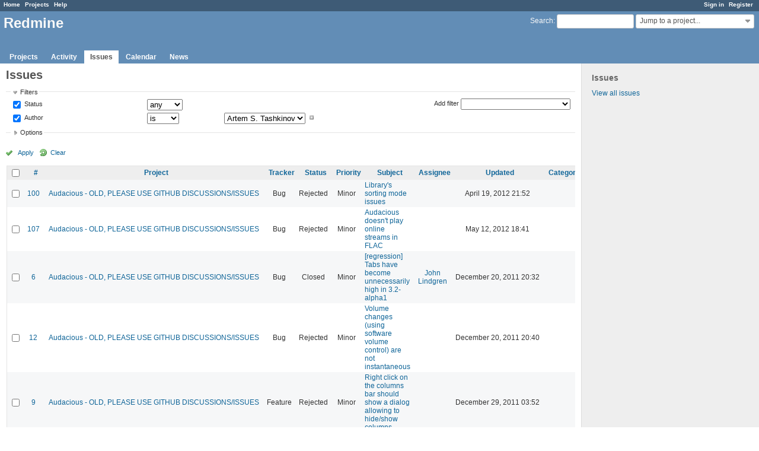

--- FILE ---
content_type: text/html; charset=utf-8
request_url: https://redmine.audacious-media-player.org/issues?author_id=17&page=2&set_filter=1&sort=category%2Cpriority%2Cproject&status_id=%2A
body_size: 9145
content:
<!DOCTYPE html>
<html lang="en">
<head>
<meta charset="utf-8" />
<meta http-equiv="X-UA-Compatible" content="IE=edge"/>
<title>Issues - Redmine</title>
<meta name="viewport" content="width=device-width, initial-scale=1, maximum-scale=1, user-scalable=no">
<meta name="description" content="Redmine" />
<meta name="keywords" content="issue,bug,tracker" />
<meta name="csrf-param" content="authenticity_token" />
<meta name="csrf-token" content="AhpyQj47ZVfThJ2uisWvhAlKatyt7Q87iaZwdiJnvMMf2LpzqiezLq6BZnshJObZSjcTyCtcXmwWrUzgkHUNQA==" />
<link rel='shortcut icon' href='/favicon.ico?1515935340' />
<link rel="stylesheet" media="all" href="/stylesheets/jquery/jquery-ui-1.11.0.css?1515440299" />
<link rel="stylesheet" media="all" href="/stylesheets/application.css?1515440299" />
<link rel="stylesheet" media="all" href="/stylesheets/responsive.css?1515440299" />

<script src="/javascripts/jquery-1.11.1-ui-1.11.0-ujs-3.1.4.js?1515440299"></script>
<script src="/javascripts/application.js?1515440299"></script>
<script src="/javascripts/responsive.js?1515440299"></script>
<script>
//<![CDATA[
$(window).load(function(){ warnLeavingUnsaved('The current page contains unsaved text that will be lost if you leave this page.'); });
//]]>
</script>


<!-- page specific tags -->
<script>
//<![CDATA[
var datepickerOptions={dateFormat: 'yy-mm-dd', firstDay: 0, showOn: 'button', buttonImageOnly: true, buttonImage: '/images/calendar.png?1515440298', showButtonPanel: true, showWeek: true, showOtherMonths: true, selectOtherMonths: true, changeMonth: true, changeYear: true, beforeShow: beforeShowDatePicker};
//]]>
</script>    <link rel="alternate" type="application/atom+xml" title="Issues" href="http://redmine.audacious-media-player.org/issues.atom" />
    <link rel="alternate" type="application/atom+xml" title="Details of all changes" href="http://redmine.audacious-media-player.org/issues/changes.atom" />
<script src="/javascripts/context_menu.js?1515440299"></script><link rel="stylesheet" media="screen" href="/stylesheets/context_menu.css?1515440299" /></head>
<body class="controller-issues action-index">

<div id="wrapper">

<div class="flyout-menu js-flyout-menu">


        <div class="flyout-menu__search">
            <form action="/search" accept-charset="UTF-8" method="get"><input name="utf8" type="hidden" value="&#x2713;" />
            <input type="hidden" name="issues" value="1" />
            <label class="search-magnifier search-magnifier--flyout" for="flyout-search">&#9906;</label>
            <input type="text" name="q" id="flyout-search" class="small js-search-input" placeholder="Search" />
</form>        </div>


        <h3>Project</h3>
        <span class="js-project-menu"></span>

    <h3>General</h3>
    <span class="js-general-menu"></span>

    <span class="js-sidebar flyout-menu__sidebar"></span>

    <h3>Profile</h3>
    <span class="js-profile-menu"></span>

</div>

<div id="wrapper2">
<div id="wrapper3">
<div id="top-menu">
    <div id="account">
        <ul><li><a class="login" href="/login">Sign in</a></li><li><a class="register" href="/account/register">Register</a></li></ul>    </div>
    
    <ul><li><a class="home" href="/">Home</a></li><li><a class="projects" href="/projects">Projects</a></li><li><a class="help" href="https://www.redmine.org/guide">Help</a></li></ul></div>

<div id="header">

    <a href="#" class="mobile-toggle-button js-flyout-menu-toggle-button"></a>

    <div id="quick-search">
        <form action="/search" accept-charset="UTF-8" method="get"><input name="utf8" type="hidden" value="&#x2713;" />
        <input type="hidden" name="scope" />
        <input type="hidden" name="issues" value="1" />
        <label for='q'>
          <a accesskey="4" href="/search">Search</a>:
        </label>
        <input type="text" name="q" id="q" size="20" class="small" accesskey="f" />
</form>        <div id="project-jump" class="drdn"><span class="drdn-trigger">Jump to a project...</span><div class="drdn-content"><div class="quick-search"><input type="text" name="q" id="projects-quick-search" value="" class="autocomplete" data-automcomplete-url="/projects/autocomplete.js?jump=issues" autocomplete="off" /></div><div class="drdn-items projects selection"></div><div class="drdn-items all-projects selection"><a class="selected" href="/projects?jump=issues">All Projects</a></div></div></div>
    </div>

    <h1>Redmine</h1>

    <div id="main-menu" class="tabs">
        <ul><li><a class="projects" href="/projects">Projects</a></li><li><a class="activity" href="/activity">Activity</a></li><li><a class="issues selected" href="/issues">Issues</a></li><li><a class="calendar" href="/issues/calendar">Calendar</a></li><li><a class="news" href="/news">News</a></li></ul>
        <div class="tabs-buttons" style="display:none;">
            <button class="tab-left" onclick="moveTabLeft(this); return false;"></button>
            <button class="tab-right" onclick="moveTabRight(this); return false;"></button>
        </div>
    </div>
</div>

<div id="main" class="">
    <div id="sidebar">
            <h3>Issues</h3>

<ul>
<li><a href="/issues?set_filter=1">View all issues</a></li>

</ul>








        
    </div>

    <div id="content">
        
        <div class="contextual">
</div>

<h2>Issues</h2>

<form id="query_form" action="/issues" accept-charset="UTF-8" method="get"><input name="utf8" type="hidden" value="&#x2713;" />
  <input type="hidden" name="set_filter" id="set_filter" value="1" />
<input type="hidden" name="type" id="query_type" value="IssueQuery" disabled="disabled" />
<input type="hidden" name="sort" value="category,priority,project" />

<div id="query_form_with_buttons" class="hide-when-print">
<div id="query_form_content">
  <fieldset id="filters" class="collapsible ">
    <legend onclick="toggleFieldset(this);">Filters</legend>
    <div style="">
      <script>
//<![CDATA[

var operatorLabels = {"=":"is","!":"is not","o":"open","c":"closed","!*":"none","*":"any","\u003e=":"\u003e=","\u003c=":"\u003c=","\u003e\u003c":"between","\u003ct+":"in less than","\u003et+":"in more than","\u003e\u003ct+":"in the next","t+":"in","t":"today","ld":"yesterday","w":"this week","lw":"last week","l2w":"last 2 weeks","m":"this month","lm":"last month","y":"this year","\u003et-":"less than days ago","\u003ct-":"more than days ago","\u003e\u003ct-":"in the past","t-":"days ago","~":"contains","!~":"doesn't contain","=p":"any issues in project","=!p":"any issues not in project","!p":"no issues in project","*o":"any open issues","!o":"no open issues"};
var operatorByType = {"list":["=","!"],"list_status":["o","=","!","c","*"],"list_optional":["=","!","!*","*"],"list_subprojects":["*","!*","=","!"],"date":["=","\u003e=","\u003c=","\u003e\u003c","\u003ct+","\u003et+","\u003e\u003ct+","t+","t","ld","w","lw","l2w","m","lm","y","\u003et-","\u003ct-","\u003e\u003ct-","t-","!*","*"],"date_past":["=","\u003e=","\u003c=","\u003e\u003c","\u003et-","\u003ct-","\u003e\u003ct-","t-","t","ld","w","lw","l2w","m","lm","y","!*","*"],"string":["=","~","!","!~","!*","*"],"text":["~","!~","!*","*"],"integer":["=","\u003e=","\u003c=","\u003e\u003c","!*","*"],"float":["=","\u003e=","\u003c=","\u003e\u003c","!*","*"],"relation":["=","=p","=!p","!p","*o","!o","!*","*"],"tree":["=","~","!*","*"]};
var availableFilters = {"status_id":{"type":"list_status","name":"Status","remote":true,"values":[["New","1"],["In Progress","2"],["Resolved","3"],["Feedback","4"],["Closed","5"],["Rejected","6"]]},"project_id":{"type":"list","name":"Project","remote":true},"tracker_id":{"type":"list","name":"Tracker","values":[["Bug","1"],["Feature","2"],["Support","3"]]},"priority_id":{"type":"list","name":"Priority","values":[["Trivial","3"],["Minor","4"],["Major","5"],["Critical","6"],["Blocker","7"]]},"author_id":{"type":"list","name":"Author","remote":true,"values":[["Ariadne Conill","155"],["John Lindgren","3"],["Luís Picciochi","217"],["Michał Lipski","1"],["Thomas Lange","27"],["Artem S. Tashkinov","17"]]},"assigned_to_id":{"type":"list_optional","name":"Assignee","remote":true},"member_of_group":{"type":"list_optional","name":"Assignee's group","remote":true},"assigned_to_role":{"type":"list_optional","name":"Assignee's role","remote":true},"fixed_version_id":{"type":"list_optional","name":"Target version","remote":true},"fixed_version.due_date":{"type":"date","name":"Target version's Due date","values":null},"fixed_version.status":{"type":"list","name":"Target version's Status","values":[["open","open"],["locked","locked"],["closed","closed"]]},"subject":{"type":"text","name":"Subject","values":null},"description":{"type":"text","name":"Description","values":null},"created_on":{"type":"date_past","name":"Created","values":null},"updated_on":{"type":"date_past","name":"Updated","values":null},"closed_on":{"type":"date_past","name":"Closed","values":null},"start_date":{"type":"date","name":"Start date","values":null},"due_date":{"type":"date","name":"Due date","values":null},"estimated_hours":{"type":"float","name":"Estimated time","values":null},"done_ratio":{"type":"integer","name":"% Done","values":null},"attachment":{"type":"text","name":"File","values":null},"updated_by":{"type":"list","name":"Updated by","remote":true},"last_updated_by":{"type":"list","name":"Last updated by","remote":true},"relates":{"type":"relation","name":"Related to","remote":true},"duplicates":{"type":"relation","name":"Is duplicate of","remote":true},"duplicated":{"type":"relation","name":"Has duplicate","remote":true},"blocks":{"type":"relation","name":"Blocks","remote":true},"blocked":{"type":"relation","name":"Blocked by","remote":true},"precedes":{"type":"relation","name":"Precedes","remote":true},"follows":{"type":"relation","name":"Follows","remote":true},"copied_to":{"type":"relation","name":"Copied to","remote":true},"copied_from":{"type":"relation","name":"Copied from","remote":true},"parent_id":{"type":"tree","name":"Parent task","values":null},"child_id":{"type":"tree","name":"Subtasks","values":null},"issue_id":{"type":"integer","name":"Issue","values":null}};
var labelDayPlural = "days";

var filtersUrl = "\/queries\/filter?type=IssueQuery";

$(document).ready(function(){
  initFilters();
  addFilter("status_id", "*", [""]);
  addFilter("author_id", "=", ["17"]);
});

//]]>
</script>
<table id="filters-table">
</table>

<div class="add-filter">
<label for="add_filter_select">Add filter</label>
<select id="add_filter_select"><option value="">&nbsp;</option>
<option value="status_id">Status</option>
<option value="project_id">Project</option>
<option value="tracker_id">Tracker</option>
<option value="priority_id">Priority</option>
<option value="author_id">Author</option>
<option value="assigned_to_id">Assignee</option>
<option value="fixed_version_id">Target version</option>
<option value="subject">Subject</option>
<option value="description">Description</option>
<option value="estimated_hours">Estimated time</option>
<option value="done_ratio">% Done</option>
<option value="attachment">File</option>
<option value="updated_by">Updated by</option>
<option value="last_updated_by">Last updated by</option>
<option value="issue_id">Issue</option><optgroup label="Assignee"><option value="member_of_group">Assignee&#39;s group</option>
<option value="assigned_to_role">Assignee&#39;s role</option></optgroup><optgroup label="Target version"><option value="fixed_version.due_date">Target version&#39;s Due date</option>
<option value="fixed_version.status">Target version&#39;s Status</option></optgroup><optgroup label="Date"><option value="created_on">Created</option>
<option value="updated_on">Updated</option>
<option value="closed_on">Closed</option>
<option value="start_date">Start date</option>
<option value="due_date">Due date</option></optgroup><optgroup label="Relations"><option value="relates">Related to</option>
<option value="duplicates">Is duplicate of</option>
<option value="duplicated">Has duplicate</option>
<option value="blocks">Blocks</option>
<option value="blocked">Blocked by</option>
<option value="precedes">Precedes</option>
<option value="follows">Follows</option>
<option value="copied_to">Copied to</option>
<option value="copied_from">Copied from</option>
<option value="parent_id">Parent task</option>
<option value="child_id">Subtasks</option></optgroup></select>
</div>

<input type="hidden" name="f[]" id="f_" value="" />

    </div>
  </fieldset>

  <fieldset id="options" class="collapsible collapsed">
    <legend onclick="toggleFieldset(this);">Options</legend>
    <div style="display: none;">
      <table>
        <tr>
          <td class="field">Columns</td>
          <td>
<table class="query-columns">
  <tr>
    <td style="padding-left:0">
      <label for="available_c">Available Columns</label>
      <br />
      <select name="available_columns[]" id="available_c" multiple="multiple" size="10" style="width:150px" ondblclick="moveOptions(this.form.available_c, this.form.selected_c);"><option value="parent">Parent task</option>
<option value="author">Author</option>
<option value="fixed_version">Target version</option>
<option value="start_date">Start date</option>
<option value="due_date">Due date</option>
<option value="estimated_hours">Estimated time</option>
<option value="total_estimated_hours">Total estimated time</option>
<option value="done_ratio">% Done</option>
<option value="created_on">Created</option>
<option value="closed_on">Closed</option>
<option value="last_updated_by">Last updated by</option>
<option value="relations">Related issues</option>
<option value="attachments">Files</option>
<option value="cf_1">Affects version</option></select>
    </td>
    <td class="buttons">
      <input type="button" value="&#8594;"
       onclick="moveOptions(this.form.available_c, this.form.selected_c);" /><br />
      <input type="button" value="&#8592;"
       onclick="moveOptions(this.form.selected_c, this.form.available_c);" />
    </td>
    <td>
      <label for="selected_c">Selected Columns</label>
      <br />
      <select name="c[]" id="selected_c" multiple="multiple" size="10" style="width:150px" ondblclick="moveOptions(this.form.selected_c, this.form.available_c);"><option value="project">Project</option>
<option value="tracker">Tracker</option>
<option value="status">Status</option>
<option value="priority">Priority</option>
<option value="subject">Subject</option>
<option value="assigned_to">Assignee</option>
<option value="updated_on">Updated</option>
<option value="category">Category</option></select>
    </td>
    <td class="buttons">
      <input type="button" value="&#8648;" onclick="moveOptionTop(this.form.selected_c);" /><br />
      <input type="button" value="&#8593;" onclick="moveOptionUp(this.form.selected_c);" /><br />
      <input type="button" value="&#8595;" onclick="moveOptionDown(this.form.selected_c);" /><br />
      <input type="button" value="&#8650;" onclick="moveOptionBottom(this.form.selected_c);" />
    </td>
  </tr>
</table>

<script>
//<![CDATA[

$(document).ready(function(){
  $('.query-columns').closest('form').submit(function(){
    $('#selected_c option').prop('selected', true);
  });
});

//]]>
</script></td>
        </tr>
        <tr>
          <td class="field"><label for='group_by'>Group results by</label></td>
          <td><select name="group_by" id="group_by"><option value="">&nbsp;</option>
<option value="project">Project</option>
<option value="tracker">Tracker</option>
<option value="status">Status</option>
<option value="priority">Priority</option>
<option value="author">Author</option>
<option value="assigned_to">Assignee</option>
<option value="category">Category</option>
<option value="fixed_version">Target version</option>
<option value="done_ratio">% Done</option></select></td>
        </tr>
        <tr>
          <td class="field">Show</td>
          <td><label class="inline"><input type="checkbox" name="c[]" value="description" /> Description</label><label class="inline"><input type="checkbox" name="c[]" value="last_notes" /> Last notes</label></td>
        </tr>
        <tr>
          <td>Totals</td>
          <td><label class="inline"><input type="checkbox" name="t[]" value="estimated_hours" /> Estimated time</label><input type="hidden" name="t[]" id="t_" value="" /></td>
        </tr>
      </table>
    </div>
  </fieldset>
</div>

<p class="buttons">
  <a href="#" onclick="$(&quot;#query_form&quot;).submit(); return false;" class="icon icon-checked">Apply</a>
  <a class="icon icon-reload" href="/issues?set_filter=1&amp;sort=">Clear</a>
</p>
</div>



</form>


<form data-cm-url="/issues/context_menu" action="/issues" accept-charset="UTF-8" method="post"><input name="utf8" type="hidden" value="&#x2713;" /><input type="hidden" name="authenticity_token" value="XE7xjExr0DamRiG0ZQ/hMtW4MeLyf9QTR7e7aYUa3k5BjDm92HcGT9tD2mHO7qhvlsVI9nTOhUTYvIf/NwhvzQ==" /><input type="hidden" name="back_url" value="/issues?author_id=17&amp;page=2&amp;set_filter=1&amp;sort=category%2Cpriority%2Cproject&amp;status_id=%2A" />
<div class="autoscroll">
<table class="list issues odd-even sort-by-category sort-asc">
  <thead>
    <tr>
      <th class="checkbox hide-when-print">
        <input type="checkbox" name="check_all" id="check_all" value="" class="toggle-selection" title="Check all/Uncheck all" />
      </th>
        <th><a title="Sort by &quot;#&quot;" href="/issues?author_id=17&amp;page=2&amp;set_filter=1&amp;sort=id%3Adesc%2Ccategory%2Cpriority&amp;status_id=%2A">#</a></th>
        <th><a title="Sort by &quot;Project&quot;" href="/issues?author_id=17&amp;page=2&amp;set_filter=1&amp;sort=project%2Ccategory%2Cpriority&amp;status_id=%2A">Project</a></th>
        <th><a title="Sort by &quot;Tracker&quot;" href="/issues?author_id=17&amp;page=2&amp;set_filter=1&amp;sort=tracker%2Ccategory%2Cpriority&amp;status_id=%2A">Tracker</a></th>
        <th><a title="Sort by &quot;Status&quot;" href="/issues?author_id=17&amp;page=2&amp;set_filter=1&amp;sort=status%2Ccategory%2Cpriority&amp;status_id=%2A">Status</a></th>
        <th><a title="Sort by &quot;Priority&quot;" href="/issues?author_id=17&amp;page=2&amp;set_filter=1&amp;sort=priority%3Adesc%2Ccategory%2Cproject&amp;status_id=%2A">Priority</a></th>
        <th><a title="Sort by &quot;Subject&quot;" href="/issues?author_id=17&amp;page=2&amp;set_filter=1&amp;sort=subject%2Ccategory%2Cpriority&amp;status_id=%2A">Subject</a></th>
        <th><a title="Sort by &quot;Assignee&quot;" href="/issues?author_id=17&amp;page=2&amp;set_filter=1&amp;sort=assigned_to%2Ccategory%2Cpriority&amp;status_id=%2A">Assignee</a></th>
        <th><a title="Sort by &quot;Updated&quot;" href="/issues?author_id=17&amp;page=2&amp;set_filter=1&amp;sort=updated_on%3Adesc%2Ccategory%2Cpriority&amp;status_id=%2A">Updated</a></th>
        <th><a title="Sort by &quot;Category&quot;" class="sort asc" href="/issues?author_id=17&amp;page=2&amp;set_filter=1&amp;sort=category%3Adesc%2Cpriority%2Cproject&amp;status_id=%2A">Category</a></th>
    </tr>
  </thead>
  <tbody>
  <tr id="issue-100" class="hascontextmenu odd issue tracker-1 status-6 priority-4 priority-default closed ">
    <td class="checkbox hide-when-print"><input type="checkbox" name="ids[]" value="100" /></td>
    <td class="id"><a href="/issues/100">100</a></td>
    <td class="project"><a href="/projects/audacious">Audacious - OLD, PLEASE USE GITHUB DISCUSSIONS/ISSUES</a></td>
    <td class="tracker">Bug</td>
    <td class="status">Rejected</td>
    <td class="priority">Minor</td>
    <td class="subject"><a href="/issues/100">Library&#39;s sorting mode issues</a></td>
    <td class="assigned_to"></td>
    <td class="updated_on">April 19, 2012 21:52</td>
    <td class="category"></td>
  </tr>
  <tr id="issue-107" class="hascontextmenu even issue tracker-1 status-6 priority-4 priority-default closed ">
    <td class="checkbox hide-when-print"><input type="checkbox" name="ids[]" value="107" /></td>
    <td class="id"><a href="/issues/107">107</a></td>
    <td class="project"><a href="/projects/audacious">Audacious - OLD, PLEASE USE GITHUB DISCUSSIONS/ISSUES</a></td>
    <td class="tracker">Bug</td>
    <td class="status">Rejected</td>
    <td class="priority">Minor</td>
    <td class="subject"><a href="/issues/107">Audacious doesn&#39;t play online streams in FLAC</a></td>
    <td class="assigned_to"></td>
    <td class="updated_on">May 12, 2012 18:41</td>
    <td class="category"></td>
  </tr>
  <tr id="issue-6" class="hascontextmenu odd issue tracker-1 status-5 priority-4 priority-default closed ">
    <td class="checkbox hide-when-print"><input type="checkbox" name="ids[]" value="6" /></td>
    <td class="id"><a href="/issues/6">6</a></td>
    <td class="project"><a href="/projects/audacious">Audacious - OLD, PLEASE USE GITHUB DISCUSSIONS/ISSUES</a></td>
    <td class="tracker">Bug</td>
    <td class="status">Closed</td>
    <td class="priority">Minor</td>
    <td class="subject"><a href="/issues/6">[regression] Tabs have become unnecessarily high in 3.2-alpha1</a></td>
    <td class="assigned_to"><a class="user active" href="/users/3">John Lindgren</a></td>
    <td class="updated_on">December 20, 2011 20:32</td>
    <td class="category"></td>
  </tr>
  <tr id="issue-12" class="hascontextmenu even issue tracker-1 status-6 priority-4 priority-default closed ">
    <td class="checkbox hide-when-print"><input type="checkbox" name="ids[]" value="12" /></td>
    <td class="id"><a href="/issues/12">12</a></td>
    <td class="project"><a href="/projects/audacious">Audacious - OLD, PLEASE USE GITHUB DISCUSSIONS/ISSUES</a></td>
    <td class="tracker">Bug</td>
    <td class="status">Rejected</td>
    <td class="priority">Minor</td>
    <td class="subject"><a href="/issues/12">Volume changes (using software volume control) are not instantaneous</a></td>
    <td class="assigned_to"></td>
    <td class="updated_on">December 20, 2011 20:40</td>
    <td class="category"></td>
  </tr>
  <tr id="issue-9" class="hascontextmenu odd issue tracker-2 status-6 priority-4 priority-default closed ">
    <td class="checkbox hide-when-print"><input type="checkbox" name="ids[]" value="9" /></td>
    <td class="id"><a href="/issues/9">9</a></td>
    <td class="project"><a href="/projects/audacious">Audacious - OLD, PLEASE USE GITHUB DISCUSSIONS/ISSUES</a></td>
    <td class="tracker">Feature</td>
    <td class="status">Rejected</td>
    <td class="priority">Minor</td>
    <td class="subject"><a href="/issues/9">Right click on the columns bar should show a dialog allowing to hide/show columns</a></td>
    <td class="assigned_to"></td>
    <td class="updated_on">December 29, 2011 03:52</td>
    <td class="category"></td>
  </tr>
  <tr id="issue-176" class="hascontextmenu even issue tracker-2 status-6 priority-4 priority-default closed ">
    <td class="checkbox hide-when-print"><input type="checkbox" name="ids[]" value="176" /></td>
    <td class="id"><a href="/issues/176">176</a></td>
    <td class="project"><a href="/projects/audacious">Audacious - OLD, PLEASE USE GITHUB DISCUSSIONS/ISSUES</a></td>
    <td class="tracker">Feature</td>
    <td class="status">Rejected</td>
    <td class="priority">Minor</td>
    <td class="subject"><a href="/issues/176">Add &quot;Window Restore&quot; action for the Global Hotkey plugin</a></td>
    <td class="assigned_to"></td>
    <td class="updated_on">September 16, 2012 14:54</td>
    <td class="category"></td>
  </tr>
  <tr id="issue-553" class="hascontextmenu odd issue tracker-2 status-6 priority-4 priority-default closed ">
    <td class="checkbox hide-when-print"><input type="checkbox" name="ids[]" value="553" /></td>
    <td class="id"><a href="/issues/553">553</a></td>
    <td class="project"><a href="/projects/audacious">Audacious - OLD, PLEASE USE GITHUB DISCUSSIONS/ISSUES</a></td>
    <td class="tracker">Feature</td>
    <td class="status">Rejected</td>
    <td class="priority">Minor</td>
    <td class="subject"><a href="/issues/553">History tab/plugin</a></td>
    <td class="assigned_to"></td>
    <td class="updated_on">May 02, 2023 16:47</td>
    <td class="category"></td>
  </tr>
  <tr id="issue-1176" class="hascontextmenu even issue tracker-3 status-5 priority-4 priority-default closed ">
    <td class="checkbox hide-when-print"><input type="checkbox" name="ids[]" value="1176" /></td>
    <td class="id"><a href="/issues/1176">1176</a></td>
    <td class="project"><a href="/projects/audacious">Audacious - OLD, PLEASE USE GITHUB DISCUSSIONS/ISSUES</a></td>
    <td class="tracker">Support</td>
    <td class="status">Closed</td>
    <td class="priority">Minor</td>
    <td class="subject"><a href="/issues/1176">Still can&#39;t play certain OGG flac streams with Audacious 4.2</a></td>
    <td class="assigned_to"></td>
    <td class="updated_on">February 04, 2023 19:12</td>
    <td class="category"></td>
  </tr>
  <tr id="issue-820" class="hascontextmenu odd issue tracker-2 status-5 priority-4 priority-default closed ">
    <td class="checkbox hide-when-print"><input type="checkbox" name="ids[]" value="820" /></td>
    <td class="id"><a href="/issues/820">820</a></td>
    <td class="project"><a href="/projects/audacious">Audacious - OLD, PLEASE USE GITHUB DISCUSSIONS/ISSUES</a></td>
    <td class="tracker">Feature</td>
    <td class="status">Closed</td>
    <td class="priority">Minor</td>
    <td class="subject"><a href="/issues/820">Global shortcuts for a Qt version</a></td>
    <td class="assigned_to"></td>
    <td class="updated_on">December 21, 2020 21:05</td>
    <td class="category"></td>
  </tr>
  <tr id="issue-865" class="hascontextmenu even issue tracker-1 status-6 priority-4 priority-default closed ">
    <td class="checkbox hide-when-print"><input type="checkbox" name="ids[]" value="865" /></td>
    <td class="id"><a href="/issues/865">865</a></td>
    <td class="project"><a href="/projects/audacious">Audacious - OLD, PLEASE USE GITHUB DISCUSSIONS/ISSUES</a></td>
    <td class="tracker">Bug</td>
    <td class="status">Rejected</td>
    <td class="priority">Minor</td>
    <td class="subject"><a href="/issues/865">Unable to edit OGG/Opus files tags</a></td>
    <td class="assigned_to"></td>
    <td class="updated_on">January 30, 2019 04:04</td>
    <td class="category"></td>
  </tr>
  <tr id="issue-838" class="hascontextmenu odd issue tracker-2 status-6 priority-4 priority-default closed ">
    <td class="checkbox hide-when-print"><input type="checkbox" name="ids[]" value="838" /></td>
    <td class="id"><a href="/issues/838">838</a></td>
    <td class="project"><a href="/projects/audacious">Audacious - OLD, PLEASE USE GITHUB DISCUSSIONS/ISSUES</a></td>
    <td class="tracker">Feature</td>
    <td class="status">Rejected</td>
    <td class="priority">Minor</td>
    <td class="subject"><a href="/issues/838">Audio codec type column</a></td>
    <td class="assigned_to"></td>
    <td class="updated_on">November 13, 2021 16:58</td>
    <td class="category"></td>
  </tr>
  <tr id="issue-533" class="hascontextmenu even issue tracker-2 status-6 priority-4 priority-default closed ">
    <td class="checkbox hide-when-print"><input type="checkbox" name="ids[]" value="533" /></td>
    <td class="id"><a href="/issues/533">533</a></td>
    <td class="project"><a href="/projects/audacious">Audacious - OLD, PLEASE USE GITHUB DISCUSSIONS/ISSUES</a></td>
    <td class="tracker">Feature</td>
    <td class="status">Rejected</td>
    <td class="priority">Minor</td>
    <td class="subject"><a href="/issues/533">Create a plugin(s) for showing waveform and spectrogram</a></td>
    <td class="assigned_to"></td>
    <td class="updated_on">December 02, 2019 20:44</td>
    <td class="category"></td>
  </tr>
  <tr id="issue-895" class="hascontextmenu odd issue tracker-3 status-6 priority-4 priority-default closed ">
    <td class="checkbox hide-when-print"><input type="checkbox" name="ids[]" value="895" /></td>
    <td class="id"><a href="/issues/895">895</a></td>
    <td class="project"><a href="/projects/audacious">Audacious - OLD, PLEASE USE GITHUB DISCUSSIONS/ISSUES</a></td>
    <td class="tracker">Support</td>
    <td class="status">Rejected</td>
    <td class="priority">Minor</td>
    <td class="subject"><a href="/issues/895">Stuttering with private network stream</a></td>
    <td class="assigned_to"></td>
    <td class="updated_on">August 27, 2019 08:50</td>
    <td class="category"></td>
  </tr>
  <tr id="issue-1203" class="hascontextmenu even issue tracker-1 status-6 priority-4 priority-default closed ">
    <td class="checkbox hide-when-print"><input type="checkbox" name="ids[]" value="1203" /></td>
    <td class="id"><a href="/issues/1203">1203</a></td>
    <td class="project"><a href="/projects/audacious">Audacious - OLD, PLEASE USE GITHUB DISCUSSIONS/ISSUES</a></td>
    <td class="tracker">Bug</td>
    <td class="status">Rejected</td>
    <td class="priority">Minor</td>
    <td class="subject"><a href="/issues/1203">Build warning</a></td>
    <td class="assigned_to"></td>
    <td class="updated_on">February 21, 2023 18:05</td>
    <td class="category"></td>
  </tr>
  <tr id="issue-988" class="hascontextmenu odd issue tracker-1 status-6 priority-4 priority-default closed ">
    <td class="checkbox hide-when-print"><input type="checkbox" name="ids[]" value="988" /></td>
    <td class="id"><a href="/issues/988">988</a></td>
    <td class="project"><a href="/projects/audacious">Audacious - OLD, PLEASE USE GITHUB DISCUSSIONS/ISSUES</a></td>
    <td class="tracker">Bug</td>
    <td class="status">Rejected</td>
    <td class="priority">Minor</td>
    <td class="subject"><a href="/issues/988">Audacious cannot be built with -flto</a></td>
    <td class="assigned_to"></td>
    <td class="updated_on">July 14, 2020 09:42</td>
    <td class="category"></td>
  </tr>
  <tr id="issue-1213" class="hascontextmenu even issue tracker-2 status-5 priority-4 priority-default closed ">
    <td class="checkbox hide-when-print"><input type="checkbox" name="ids[]" value="1213" /></td>
    <td class="id"><a href="/issues/1213">1213</a></td>
    <td class="project"><a href="/projects/audacious">Audacious - OLD, PLEASE USE GITHUB DISCUSSIONS/ISSUES</a></td>
    <td class="tracker">Feature</td>
    <td class="status">Closed</td>
    <td class="priority">Minor</td>
    <td class="subject"><a href="/issues/1213">Mute/unmute with middle mouse click on volume button</a></td>
    <td class="assigned_to"></td>
    <td class="updated_on">January 21, 2024 19:00</td>
    <td class="category"></td>
  </tr>
  <tr id="issue-1216" class="hascontextmenu odd issue tracker-2 status-1 priority-4 priority-default ">
    <td class="checkbox hide-when-print"><input type="checkbox" name="ids[]" value="1216" /></td>
    <td class="id"><a href="/issues/1216">1216</a></td>
    <td class="project"><a href="/projects/audacious">Audacious - OLD, PLEASE USE GITHUB DISCUSSIONS/ISSUES</a></td>
    <td class="tracker">Feature</td>
    <td class="status">New</td>
    <td class="priority">Minor</td>
    <td class="subject"><a href="/issues/1216">Can&#39;t sort tracks in a playlist by bitrate</a></td>
    <td class="assigned_to"></td>
    <td class="updated_on">July 01, 2023 19:48</td>
    <td class="category"></td>
  </tr>
  <tr id="issue-1085" class="hascontextmenu even issue tracker-3 status-5 priority-4 priority-default closed ">
    <td class="checkbox hide-when-print"><input type="checkbox" name="ids[]" value="1085" /></td>
    <td class="id"><a href="/issues/1085">1085</a></td>
    <td class="project"><a href="/projects/audacious">Audacious - OLD, PLEASE USE GITHUB DISCUSSIONS/ISSUES</a></td>
    <td class="tracker">Support</td>
    <td class="status">Closed</td>
    <td class="priority">Minor</td>
    <td class="subject"><a href="/issues/1085">Limit file extensions for the library</a></td>
    <td class="assigned_to"></td>
    <td class="updated_on">April 12, 2021 23:58</td>
    <td class="category"></td>
  </tr>
  <tr id="issue-1084" class="hascontextmenu odd issue tracker-2 status-6 priority-4 priority-default closed ">
    <td class="checkbox hide-when-print"><input type="checkbox" name="ids[]" value="1084" /></td>
    <td class="id"><a href="/issues/1084">1084</a></td>
    <td class="project"><a href="/projects/audacious">Audacious - OLD, PLEASE USE GITHUB DISCUSSIONS/ISSUES</a></td>
    <td class="tracker">Feature</td>
    <td class="status">Rejected</td>
    <td class="priority">Minor</td>
    <td class="subject"><a href="/issues/1084">Cannot save tags for Ogg/Opus files: save error</a></td>
    <td class="assigned_to"></td>
    <td class="updated_on">April 08, 2021 02:49</td>
    <td class="category"></td>
  </tr>
  <tr id="issue-1091" class="hascontextmenu even issue tracker-2 status-1 priority-4 priority-default ">
    <td class="checkbox hide-when-print"><input type="checkbox" name="ids[]" value="1091" /></td>
    <td class="id"><a href="/issues/1091">1091</a></td>
    <td class="project"><a href="/projects/audacious">Audacious - OLD, PLEASE USE GITHUB DISCUSSIONS/ISSUES</a></td>
    <td class="tracker">Feature</td>
    <td class="status">New</td>
    <td class="priority">Minor</td>
    <td class="subject"><a href="/issues/1091">Built-in lyrics support</a></td>
    <td class="assigned_to"></td>
    <td class="updated_on">April 28, 2021 18:24</td>
    <td class="category"></td>
  </tr>
  <tr id="issue-1092" class="hascontextmenu odd issue tracker-2 status-1 priority-4 priority-default ">
    <td class="checkbox hide-when-print"><input type="checkbox" name="ids[]" value="1092" /></td>
    <td class="id"><a href="/issues/1092">1092</a></td>
    <td class="project"><a href="/projects/audacious">Audacious - OLD, PLEASE USE GITHUB DISCUSSIONS/ISSUES</a></td>
    <td class="tracker">Feature</td>
    <td class="status">New</td>
    <td class="priority">Minor</td>
    <td class="subject"><a href="/issues/1092">Reread metadata on play option</a></td>
    <td class="assigned_to"></td>
    <td class="updated_on">April 30, 2021 03:35</td>
    <td class="category"></td>
  </tr>
  <tr id="issue-1093" class="hascontextmenu even issue tracker-2 status-1 priority-4 priority-default ">
    <td class="checkbox hide-when-print"><input type="checkbox" name="ids[]" value="1093" /></td>
    <td class="id"><a href="/issues/1093">1093</a></td>
    <td class="project"><a href="/projects/audacious">Audacious - OLD, PLEASE USE GITHUB DISCUSSIONS/ISSUES</a></td>
    <td class="tracker">Feature</td>
    <td class="status">New</td>
    <td class="priority">Minor</td>
    <td class="subject"><a href="/issues/1093">Make the Song Dialog (Qt) window wider by default</a></td>
    <td class="assigned_to"></td>
    <td class="updated_on">May 17, 2021 15:36</td>
    <td class="category"></td>
  </tr>
  <tr id="issue-1095" class="hascontextmenu odd issue tracker-2 status-1 priority-4 priority-default ">
    <td class="checkbox hide-when-print"><input type="checkbox" name="ids[]" value="1095" /></td>
    <td class="id"><a href="/issues/1095">1095</a></td>
    <td class="project"><a href="/projects/audacious">Audacious - OLD, PLEASE USE GITHUB DISCUSSIONS/ISSUES</a></td>
    <td class="tracker">Feature</td>
    <td class="status">New</td>
    <td class="priority">Minor</td>
    <td class="subject"><a href="/issues/1095">Ctrl + Z / R to undo / redo changes to playlist</a></td>
    <td class="assigned_to"></td>
    <td class="updated_on">May 07, 2021 18:42</td>
    <td class="category"></td>
  </tr>
  <tr id="issue-1096" class="hascontextmenu even issue tracker-2 status-1 priority-4 priority-default ">
    <td class="checkbox hide-when-print"><input type="checkbox" name="ids[]" value="1096" /></td>
    <td class="id"><a href="/issues/1096">1096</a></td>
    <td class="project"><a href="/projects/audacious">Audacious - OLD, PLEASE USE GITHUB DISCUSSIONS/ISSUES</a></td>
    <td class="tracker">Feature</td>
    <td class="status">New</td>
    <td class="priority">Minor</td>
    <td class="subject"><a href="/issues/1096">Calculate and show selection stats in the status bar</a></td>
    <td class="assigned_to"></td>
    <td class="updated_on">May 10, 2021 03:06</td>
    <td class="category"></td>
  </tr>
  <tr id="issue-1097" class="hascontextmenu odd issue tracker-2 status-1 priority-4 priority-default ">
    <td class="checkbox hide-when-print"><input type="checkbox" name="ids[]" value="1097" /></td>
    <td class="id"><a href="/issues/1097">1097</a></td>
    <td class="project"><a href="/projects/audacious">Audacious - OLD, PLEASE USE GITHUB DISCUSSIONS/ISSUES</a></td>
    <td class="tracker">Feature</td>
    <td class="status">New</td>
    <td class="priority">Minor</td>
    <td class="subject"><a href="/issues/1097">Replace the volume button with a horizontal scale</a></td>
    <td class="assigned_to"></td>
    <td class="updated_on">May 17, 2021 00:21</td>
    <td class="category"></td>
  </tr>
  </tbody>
</table>
</div>
</form>
<span class="pagination"><ul class="pages"><li class="previous page"><a accesskey="p" href="/issues?author_id=17&amp;page=1&amp;set_filter=1&amp;sort=category%2Cpriority%2Cproject&amp;status_id=%2A">« Previous</a></li><li class="page"><a href="/issues?author_id=17&amp;page=1&amp;set_filter=1&amp;sort=category%2Cpriority%2Cproject&amp;status_id=%2A">1</a></li><li class="current"><span>2</span></li><li class="page"><a href="/issues?author_id=17&amp;page=3&amp;set_filter=1&amp;sort=category%2Cpriority%2Cproject&amp;status_id=%2A">3</a></li><li class="next page"><a accesskey="n" href="/issues?author_id=17&amp;page=3&amp;set_filter=1&amp;sort=category%2Cpriority%2Cproject&amp;status_id=%2A">Next »</a></li></ul><span><span class="items">(26-50/55)</span> <span class="per-page">Per page: <span class="selected">25</span>, <a href="/issues?author_id=17&amp;per_page=50&amp;set_filter=1&amp;sort=category%2Cpriority%2Cproject&amp;status_id=%2A">50</a>, <a href="/issues?author_id=17&amp;per_page=100&amp;set_filter=1&amp;sort=category%2Cpriority%2Cproject&amp;status_id=%2A">100</a></span></span></span>

<p class="other-formats">Also available in:  <span><a class="atom" rel="nofollow" href="/issues.atom?author_id=17&amp;set_filter=1&amp;sort=category%2Cpriority%2Cproject&amp;status_id=%2A">Atom</a></span>
  <span><a class="csv" rel="nofollow" onclick="showModal(&#39;csv-export-options&#39;, &#39;350px&#39;); return false;" href="/issues.csv?author_id=17&amp;set_filter=1&amp;sort=category%2Cpriority%2Cproject&amp;status_id=%2A">CSV</a></span>
  <span><a class="pdf" rel="nofollow" href="/issues.pdf?author_id=17&amp;set_filter=1&amp;sort=category%2Cpriority%2Cproject&amp;status_id=%2A">PDF</a></span>
</p>
<div id="csv-export-options" style="display:none;">
  <h3 class="title">CSV export options</h3>
  <form id="csv-export-form" action="/issues.csv" accept-charset="UTF-8" method="get"><input name="utf8" type="hidden" value="&#x2713;" />
  <input type="hidden" name="set_filter" value="1" /><input type="hidden" name="f[]" value="status_id" /><input type="hidden" name="op[status_id]" value="*" /><input type="hidden" name="v[status_id][]" value="" /><input type="hidden" name="f[]" value="author_id" /><input type="hidden" name="op[author_id]" value="=" /><input type="hidden" name="v[author_id][]" value="17" /><input type="hidden" name="c[]" value="id" /><input type="hidden" name="c[]" value="project" /><input type="hidden" name="c[]" value="tracker" /><input type="hidden" name="c[]" value="status" /><input type="hidden" name="c[]" value="priority" /><input type="hidden" name="c[]" value="subject" /><input type="hidden" name="c[]" value="assigned_to" /><input type="hidden" name="c[]" value="updated_on" /><input type="hidden" name="c[]" value="category" /><input type="hidden" name="sort" value="category,priority,project" />
  <p>
    <label><input type="radio" name="c[]" id="c__" value="" checked="checked" /> Selected Columns</label><br />
    <label><input type="radio" name="c[]" id="c__all_inline" value="all_inline" /> All Columns</label>
  </p>
  <p>
    <label><input type="checkbox" name="c[]" id="c_" value="description" /> Description</label>
    <label><input type="checkbox" name="c[]" id="c_" value="last_notes" /> Last notes</label>
  </p>
  <p class="buttons">
    <input type="submit" value="Export" onclick="hideModal(this);" />
    <input type="button" value="Cancel" onclick="hideModal(this);" />
  </p>
</form></div>







        
        <div style="clear:both;"></div>
    </div>
</div>
</div>

<div id="ajax-indicator" style="display:none;"><span>Loading...</span></div>
<div id="ajax-modal" style="display:none;"></div>

<div id="footer">
  <div class="bgl"><div class="bgr">
    Powered by <a href="https://www.redmine.org/">Redmine</a> &copy; 2006-2017 Jean-Philippe Lang
  </div></div>
</div>
</div>
</div>
<style type="text/css">
#content {
  min-height: 550px !important;
}

#powered_by_footer {
  text-align: center;
  color: #aaa;
  font-size: 0.9em;
  margin: 15px 0;
}

#powered_by_footer a {
  color: #aaa;
}

#powered_by_footer .do-logo {
  height: 40px;
  width: 192px;
}
</style>
<div id="powered_by_footer">
  <p>
    &copy;
    <span>2001-2026</span>
    Audacious. All rights reserved.
  </p>
  <a title="Powered by DigitalOcean" href="https://www.digitalocean.com/"><img alt="DigitalOcean logo" class="do-logo" src="/images/powered_by_digital_ocean.png?1515935340" /></a>
</div>

</body>
</html>
